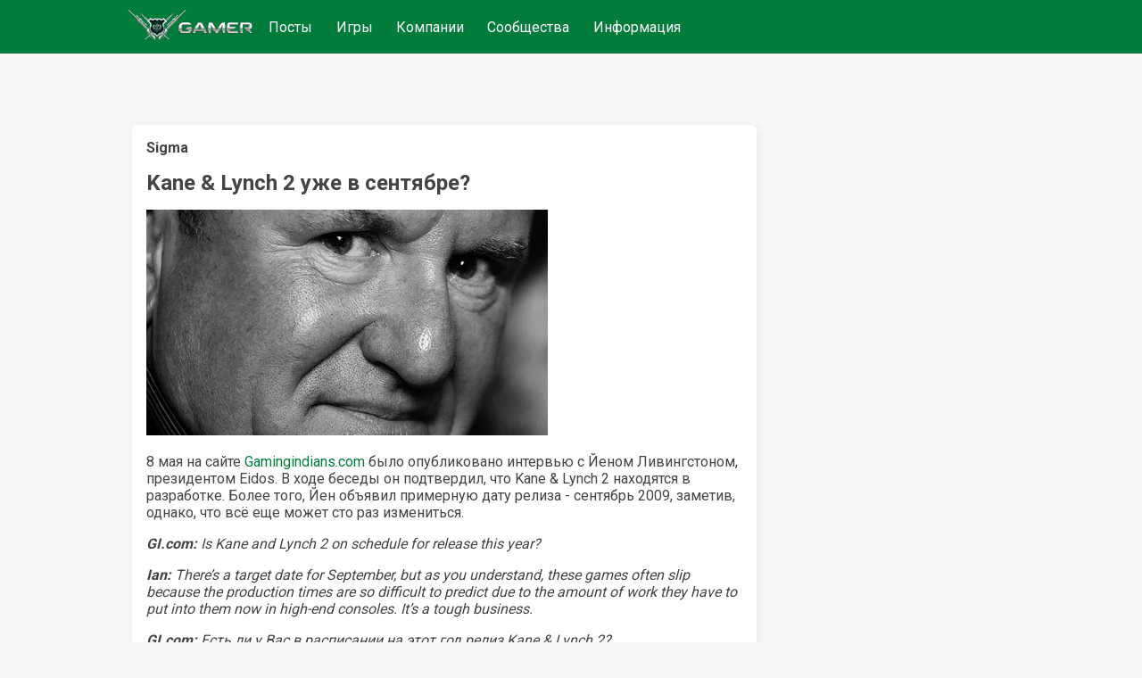

--- FILE ---
content_type: text/html;charset=UTF-8
request_url: https://www.gamer.ru/p/kane-lynch-2-uzhe-v-sentyabre-O0dptt1Fs8dmh
body_size: 3924
content:
<!DOCTYPE html>
  <html  lang="ru" >
    <head>
      <meta charset="UTF-8" />
      <meta http-equiv="X-UA-Compatible" content="IE=edge">
      <meta name="viewport" content="width=device-width, initial-scale=1.0,  maximum-scale=1.0, user-scalable=no, interactive-widget=resizes-content">
      <title>Kane &amp; Lynch 2 уже в сентябре? / GAMER</title>
      <meta name="description" content="Интервью с президентом Eidos Йеном Ливингстоном подтвердило, что Kane &amp; Lynch 2 находится в разработке, с предполагаемой датой релиза в сентябре 2009 года, но возможны изменения."/>
      <link rel="canonical" href="https://www.gamer.ru/p/kane-lynch-2-uzhe-v-sentyabre-O0dptt1Fs8dmh" />
      <link rel="icon" href="/favicon.ico" type="image/x-icon">
      <link rel="alternate" type="application/rss+xml" title="RSS-лента" href="/rss.xml" />
      <meta property="og:type" content="website">
      <meta property="og:url" content="https://www.gamer.ru/p/kane-lynch-2-uzhe-v-sentyabre-O0dptt1Fs8dmh">
      <meta property="og:title" content="Kane &amp; Lynch 2 уже в сентябре? / GAMER"/>
      <meta property="og:description" content="Интервью с президентом Eidos Йеном Ливингстоном подтвердило, что Kane &amp; Lynch 2 находится в разработке, с предполагаемой датой релиза в сентябре 2009 года, но возможны изменения."/>
      <meta property="og:image" content=""/>
      
    <meta name="yandex-verification" content="f147e8135592406d" />
  


      <link href="https://fonts.googleapis.com/css2?family=Roboto:wght@400;500;700&display=swap" rel="stylesheet" media="print" onload="this.media='all'" >
      
      <link href="/public/media/style.css" rel="stylesheet"  media="print" onload="this.media='all'"  />
      <link href="/public/media/gamer.ru.css" rel="stylesheet"    media="print" onload="this.media='all'"  />
      <link href=/public/microservices/topic/topic-style.css rel=stylesheet   media="print" onload="this.media='all'"  />
      <link href=/public/microservices/post/post-style.css rel=stylesheet   media="print" onload="this.media='all'"  />
      <link href=/public/microservices/messenger/messenger-style.css rel=stylesheet   media="print" onload="this.media='all'"  />
      <link href="/public/microservices/field/field.css" rel="stylesheet" type="text/css"    media="print" onload="this.media='all'"  />  
      <noscript>
        <link href="/public/media/style.css" rel="stylesheet"  />
        <link href="/public/media/gamer.ru.css" rel="stylesheet"  />
        <link href=/public/microservices/topic/topic-style.css rel=stylesheet  />
        <link href=/public/microservices/post/post-style.css rel=stylesheet   />
        <link href=/public/microservices/messenger/messenger-style.css rel=stylesheet  />
        <link href="/public/microservices/field/field.css" rel="stylesheet" type="text/css"  />  
      </noscript>

      <script src="/public/shared/frontend.js" type=module defer></script>
      <script src="/public/shared/shared.js" type=module defer></script>
      <script src="/public/microservices/post/post-viewroute.js" type=module defer></script>
      <script src="/public/microservices/section/section-viewroute.js" type=module defer></script>
      <script src="/public/microservices/user/user-viewroute.js" type=module defer></script>
      <script src="/public/microservices/topic/topic-viewroute.js" type=module defer></script>
      <script src="/public/microservices/gallery/gallery-viewroute.js" type=module defer></script>
      <script src="/public/microservices/auth/auth-viewroute.js" type=module defer></script>
      <script src="/public/microservices/messenger/messenger-viewroute.js" type=module defer></script>
      <script src="/public/microservices/pro/pro-viewroute.js" type=module defer></script>

      

    </head>
    <body itemscope itemtype="https://schema.org/WebSite">
      <script>
        // предотвращение смещений макета пока грузятся стили.
        // display:block вызывается в файле frontend.js, 
        // но если этого не произошло, то через 2 сек показываем принудительно
        document.body.style.display = 'none'
        setTimeout(()=>{document.body.style.display = 'block'},2000)
      </script>

      <header itemscope itemtype="http://schema.org/WPHeader">
        <s-element-mainmenu></s-element-mainmenu>
        <a class=logo href="/" itemprop="url"><img src="/public/media/img/gamer-logo.webp" itemprop="logo"  /></a>
        <div class=mainnav itemscope itemtype="http://schema.org/SiteNavigationElement">
          <a href="/" itemprop="url">Посты</a> <a href="/games" itemprop="url">Игры</a> <a href="/gamedev" itemprop="url">Компании</a> <a href="/communities" itemprop="url">Сообщества</a> <a href="/info" itemprop="url">Информация</a> 
        </div>
        <s-user-headerwidget style='margin-left:auto'></s-user-headerwidget>
      </header>
      
      <div class=maincontainer>
        <content>
          
  <div>
    <s-post-item id=O0dptt1Fs8dmh class=paper>

  <div class="postcontent" itemscope itemtype="http://schema.org/SocialMediaPosting">
    <div class='effectbackground'></div>
    <div class=postinnercontent>
      <div style='display:flex; align-items: center; gap:10px'>
        <div style='flex:1; display:flex; align-items: center; gap:10px' itemprop="author" itemscope itemtype="http://schema.org/Person">
          <s-user-avatar imageid="TL2l9o4L2QPy6" href='/@Sigma' itemprop="image"></s-user-avatar>
          <a href="/@Sigma" style='color:inherit'><b itemprop="name" >Sigma</b></a>
          <s-user-medals-small userId=rVb0aOtLgEx4Y></s-user-medals-small>
          <s-admin-panel-user id=rVb0aOtLgEx4Y></s-admin-panel-user>
        </div>
       
        <div style='flex:1;margin-left:auto; text-align:right'>
          <s-element-timeago date="Thu May 14 2009 00:37:37 GMT+0400 (Moscow Summer Time)"></s-element-timeago> 
          <s-element-date itemprop="datePublished" content="Thu May 14 2009 00:37:37 GMT+0400 (Moscow Summer Time)" date="Thu May 14 2009 00:37:37 GMT+0400 (Moscow Summer Time)" showTime=1></s-element-date> 
          <s-field-button class=edit size=textonly style='display:none'><t-r>edit</t-r></s-field-button>
          <s-admin-panel-post></s-admin-panel-post>

        </div>
      </div>
      <s-section-label section=games></s-section-label>
      <s-topic-label topic=qhhC8lmNL1clg></s-topic-label>
      
      <a href="/p/kane-lynch-2-uzhe-v-sentyabre-O0dptt1Fs8dmh">
        <h1 itemprop="headline">Kane &amp; Lynch 2 уже в сентябре?</h1>
      </a>
      
      <div class='postcontenttext' itemprop="articleBody">
        <p><s-image imageid="KNZifb219CLWw"><img src=/api/field/image/KNZifb219CLWw alt='' /></s-image></p>
<p>8 мая на сайте <a href="http://www.gamingindians.com/2009/05/eidos-president-talks-arkham-thief-hitman-etc/" rel="ugc" target="_blank">Gamingindians.com</a> было опубликовано интервью с Йеном Ливингстоном, президентом Eidos. В ходе беседы он подтвердил, что Kane & Lynch 2 находятся в разработке. Более того, Йен объявил примерную дату релиза - сентябрь 2009, заметив, однако, что всё еще может сто раз измениться.</p>
<p><i><b>GI.com:</b> Is Kane and Lynch 2 on schedule for release this year?</p>
<p><b>Ian:</b> There’s a target date for September, but as you understand, these games often slip because the production times are so difficult to predict due to the amount of work they have to put into them now in high-end consoles. It’s a tough business.</i></p>
<p><i><b>GI.com:</b> Есть ли у Вас в расписании на этот год релиз Kane & Lynch 2?</p>
<p><b>Ian:</b> Да, есть. Наметили на сентябрь, но вы же понимаете, всё еще может сто раз поменяться. Еще предстоит много работы с hi-end консолями. Так что ждите новостей.</i></p>
<p><a href="http://kaneandlynch.ru/" rel="ugc" target="_blank">Kane&Lynch.ru</a></p>
      </div>
      
    </div>
  </div>
  <div class='more'><s-field-button size=textonly><t-r>post more button</t-r></s-field-button></div>

  <s-post-tags tags="" itemprop="keywords"></s-post-tags>
  
  <div class=postfooter>
    <a href="/p/kane-lynch-2-uzhe-v-sentyabre-O0dptt1Fs8dmh#comments" style='display:flex; align-items:center'>
      <svg xmlns="http://www.w3.org/2000/svg" width="20" height="20" viewBox="0 0 16 16"><path fill="currentColor" fill-rule="evenodd" d="M2 0a2 2 0 0 0-2 2v10.06l1.28-1.28l1.53-1.53H4V11a2 2 0 0 0 2 2h7l1.5 1.5L16 16V6a2 2 0 0 0-2-2h-2V2a2 2 0 0 0-2-2H2Zm8.5 4V2a.5.5 0 0 0-.5-.5H2a.5.5 0 0 0-.5.5v6.44l.47-.47l.22-.22H4V6a2 2 0 0 1 2-2h4.5Zm3.56 7.94l.44.439V6a.5.5 0 0 0-.5-.5H6a.5.5 0 0 0-.5.5v5a.5.5 0 0 0 .5.5h7.621l.44.44Z" clip-rule="evenodd"/></svg>
      <span class='commentsCount' itemprop="commentCount">5</span>
    </a>
    <div style='display:flex;align-items:center'>
      <svg xmlns="http://www.w3.org/2000/svg" width="20" height="20" viewBox="0 0 16 16"><path fill="currentColor" fill-rule="evenodd" d="M0 8s3-6 8-6s8 6 8 6s-3 6-8 6s-8-6-8-6Zm1.81.13A13.593 13.593 0 0 1 1.73 8l.082-.13c.326-.51.806-1.187 1.42-1.856C4.494 4.635 6.12 3.5 8 3.5c1.878 0 3.506 1.135 4.77 2.514A13.705 13.705 0 0 1 14.27 8a14.021 14.021 0 0 1-1.502 1.986C11.506 11.365 9.88 12.5 8 12.5c-1.878 0-3.506-1.135-4.77-2.514A13.703 13.703 0 0 1 1.81 8.13ZM11 8a3 3 0 1 1-2.117-2.868a1.5 1.5 0 1 0 1.985 1.985A3 3 0 0 1 11 8Z" clip-rule="evenodd"/></svg>
      <span class='viewsCount'>0</span>
    </div>
    <div style='flex:1; display:flex; flex-wrap:wrap; align-items:center; justify-content:flex-start;'>
      <s-field-button class=effectbutton size=textonly><t-r>post actions</t-r></s-field-button>
      &nbsp;
      <s-effect-history originType=post origin=O0dptt1Fs8dmh></s-effect-history>
    </div>
   
    <s-element-plusminus originType=post origin=O0dptt1Fs8dmh data="yha7CXCLTlnvu"></s-element-plusminus>
  </div>
  <div class='effectselector'></div>
</s-post-item>
    <s-comment-list origin=O0dptt1Fs8dmh originType=post id=comments class=paper><h2>Комментарии</h2>
      <div>
        Тем не менее ждем с нетерпением.
      </div>
    
      <div>
        Тут на http://www.amazon.com/Kane-Lynch-2-Pc/dp/B0023CBZKM/ref=sr_1_3?ie=UTF8&amp;s=videogames&amp;qid=1252338928&amp;sr=1-3 амазоне, оказывается, можно предзаказ сделать на knl2. Дата релиза - 18 октября 2009. Не знаю, может опять тонкий юмор или что (:
      </div>
    
      <div>
        Возможно...но ничё толкового по игре я пока не видел(((
      </div>
    
      <div>
        А вдруг они готовят грандиозный сюрприз?)
      </div>
    
      <div>
        Судя по всему в сентябре игру мы не увидим)))
      </div>
    </s-comment-list>
    <s-element-banner></s-element-banner>
  </div>

        </content>
        <aside>
          <s-element-aside></s-element-aside>
        </aside>
      </div>
      <footer>
        <s-effect-script></s-effect-script>
        <s-socket-client></s-socket-client>
      </footer>
      <s-element-cookieachtung></s-element-cookieachtung>
    </body>
  </html>
